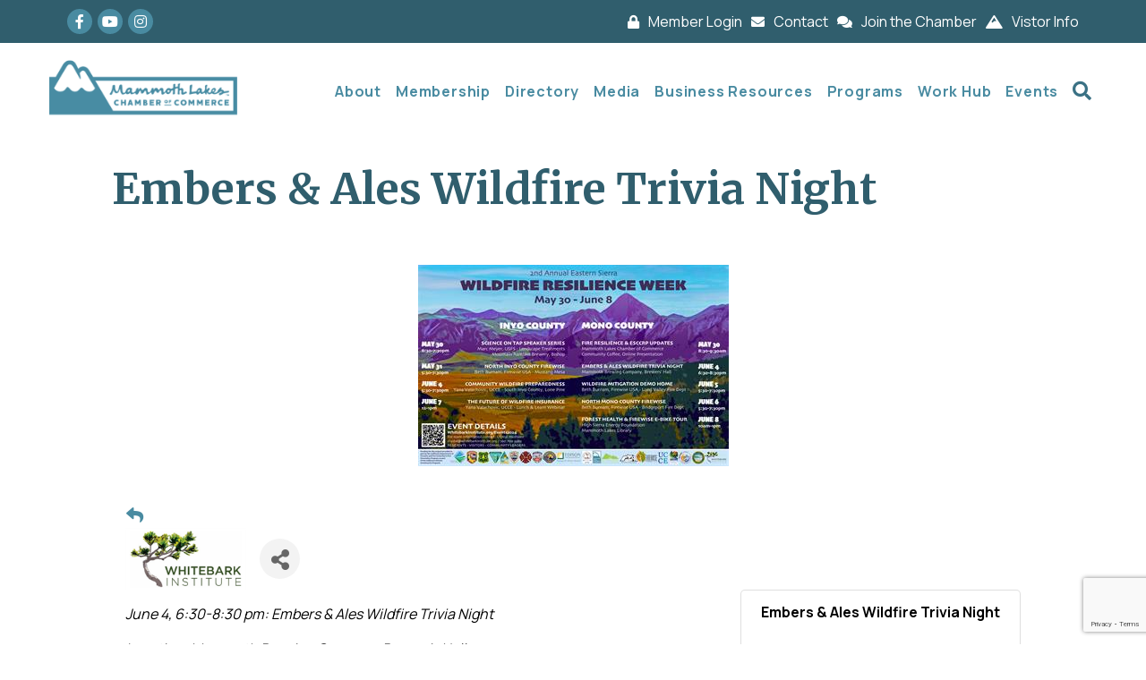

--- FILE ---
content_type: text/html; charset=utf-8
request_url: https://www.google.com/recaptcha/enterprise/anchor?ar=1&k=6LfI_T8rAAAAAMkWHrLP_GfSf3tLy9tKa839wcWa&co=aHR0cHM6Ly9idXNpbmVzcy5tYW1tb3RobGFrZXNjaGFtYmVyLm9yZzo0NDM.&hl=en&v=PoyoqOPhxBO7pBk68S4YbpHZ&size=invisible&anchor-ms=20000&execute-ms=30000&cb=6kve24blngyd
body_size: 49044
content:
<!DOCTYPE HTML><html dir="ltr" lang="en"><head><meta http-equiv="Content-Type" content="text/html; charset=UTF-8">
<meta http-equiv="X-UA-Compatible" content="IE=edge">
<title>reCAPTCHA</title>
<style type="text/css">
/* cyrillic-ext */
@font-face {
  font-family: 'Roboto';
  font-style: normal;
  font-weight: 400;
  font-stretch: 100%;
  src: url(//fonts.gstatic.com/s/roboto/v48/KFO7CnqEu92Fr1ME7kSn66aGLdTylUAMa3GUBHMdazTgWw.woff2) format('woff2');
  unicode-range: U+0460-052F, U+1C80-1C8A, U+20B4, U+2DE0-2DFF, U+A640-A69F, U+FE2E-FE2F;
}
/* cyrillic */
@font-face {
  font-family: 'Roboto';
  font-style: normal;
  font-weight: 400;
  font-stretch: 100%;
  src: url(//fonts.gstatic.com/s/roboto/v48/KFO7CnqEu92Fr1ME7kSn66aGLdTylUAMa3iUBHMdazTgWw.woff2) format('woff2');
  unicode-range: U+0301, U+0400-045F, U+0490-0491, U+04B0-04B1, U+2116;
}
/* greek-ext */
@font-face {
  font-family: 'Roboto';
  font-style: normal;
  font-weight: 400;
  font-stretch: 100%;
  src: url(//fonts.gstatic.com/s/roboto/v48/KFO7CnqEu92Fr1ME7kSn66aGLdTylUAMa3CUBHMdazTgWw.woff2) format('woff2');
  unicode-range: U+1F00-1FFF;
}
/* greek */
@font-face {
  font-family: 'Roboto';
  font-style: normal;
  font-weight: 400;
  font-stretch: 100%;
  src: url(//fonts.gstatic.com/s/roboto/v48/KFO7CnqEu92Fr1ME7kSn66aGLdTylUAMa3-UBHMdazTgWw.woff2) format('woff2');
  unicode-range: U+0370-0377, U+037A-037F, U+0384-038A, U+038C, U+038E-03A1, U+03A3-03FF;
}
/* math */
@font-face {
  font-family: 'Roboto';
  font-style: normal;
  font-weight: 400;
  font-stretch: 100%;
  src: url(//fonts.gstatic.com/s/roboto/v48/KFO7CnqEu92Fr1ME7kSn66aGLdTylUAMawCUBHMdazTgWw.woff2) format('woff2');
  unicode-range: U+0302-0303, U+0305, U+0307-0308, U+0310, U+0312, U+0315, U+031A, U+0326-0327, U+032C, U+032F-0330, U+0332-0333, U+0338, U+033A, U+0346, U+034D, U+0391-03A1, U+03A3-03A9, U+03B1-03C9, U+03D1, U+03D5-03D6, U+03F0-03F1, U+03F4-03F5, U+2016-2017, U+2034-2038, U+203C, U+2040, U+2043, U+2047, U+2050, U+2057, U+205F, U+2070-2071, U+2074-208E, U+2090-209C, U+20D0-20DC, U+20E1, U+20E5-20EF, U+2100-2112, U+2114-2115, U+2117-2121, U+2123-214F, U+2190, U+2192, U+2194-21AE, U+21B0-21E5, U+21F1-21F2, U+21F4-2211, U+2213-2214, U+2216-22FF, U+2308-230B, U+2310, U+2319, U+231C-2321, U+2336-237A, U+237C, U+2395, U+239B-23B7, U+23D0, U+23DC-23E1, U+2474-2475, U+25AF, U+25B3, U+25B7, U+25BD, U+25C1, U+25CA, U+25CC, U+25FB, U+266D-266F, U+27C0-27FF, U+2900-2AFF, U+2B0E-2B11, U+2B30-2B4C, U+2BFE, U+3030, U+FF5B, U+FF5D, U+1D400-1D7FF, U+1EE00-1EEFF;
}
/* symbols */
@font-face {
  font-family: 'Roboto';
  font-style: normal;
  font-weight: 400;
  font-stretch: 100%;
  src: url(//fonts.gstatic.com/s/roboto/v48/KFO7CnqEu92Fr1ME7kSn66aGLdTylUAMaxKUBHMdazTgWw.woff2) format('woff2');
  unicode-range: U+0001-000C, U+000E-001F, U+007F-009F, U+20DD-20E0, U+20E2-20E4, U+2150-218F, U+2190, U+2192, U+2194-2199, U+21AF, U+21E6-21F0, U+21F3, U+2218-2219, U+2299, U+22C4-22C6, U+2300-243F, U+2440-244A, U+2460-24FF, U+25A0-27BF, U+2800-28FF, U+2921-2922, U+2981, U+29BF, U+29EB, U+2B00-2BFF, U+4DC0-4DFF, U+FFF9-FFFB, U+10140-1018E, U+10190-1019C, U+101A0, U+101D0-101FD, U+102E0-102FB, U+10E60-10E7E, U+1D2C0-1D2D3, U+1D2E0-1D37F, U+1F000-1F0FF, U+1F100-1F1AD, U+1F1E6-1F1FF, U+1F30D-1F30F, U+1F315, U+1F31C, U+1F31E, U+1F320-1F32C, U+1F336, U+1F378, U+1F37D, U+1F382, U+1F393-1F39F, U+1F3A7-1F3A8, U+1F3AC-1F3AF, U+1F3C2, U+1F3C4-1F3C6, U+1F3CA-1F3CE, U+1F3D4-1F3E0, U+1F3ED, U+1F3F1-1F3F3, U+1F3F5-1F3F7, U+1F408, U+1F415, U+1F41F, U+1F426, U+1F43F, U+1F441-1F442, U+1F444, U+1F446-1F449, U+1F44C-1F44E, U+1F453, U+1F46A, U+1F47D, U+1F4A3, U+1F4B0, U+1F4B3, U+1F4B9, U+1F4BB, U+1F4BF, U+1F4C8-1F4CB, U+1F4D6, U+1F4DA, U+1F4DF, U+1F4E3-1F4E6, U+1F4EA-1F4ED, U+1F4F7, U+1F4F9-1F4FB, U+1F4FD-1F4FE, U+1F503, U+1F507-1F50B, U+1F50D, U+1F512-1F513, U+1F53E-1F54A, U+1F54F-1F5FA, U+1F610, U+1F650-1F67F, U+1F687, U+1F68D, U+1F691, U+1F694, U+1F698, U+1F6AD, U+1F6B2, U+1F6B9-1F6BA, U+1F6BC, U+1F6C6-1F6CF, U+1F6D3-1F6D7, U+1F6E0-1F6EA, U+1F6F0-1F6F3, U+1F6F7-1F6FC, U+1F700-1F7FF, U+1F800-1F80B, U+1F810-1F847, U+1F850-1F859, U+1F860-1F887, U+1F890-1F8AD, U+1F8B0-1F8BB, U+1F8C0-1F8C1, U+1F900-1F90B, U+1F93B, U+1F946, U+1F984, U+1F996, U+1F9E9, U+1FA00-1FA6F, U+1FA70-1FA7C, U+1FA80-1FA89, U+1FA8F-1FAC6, U+1FACE-1FADC, U+1FADF-1FAE9, U+1FAF0-1FAF8, U+1FB00-1FBFF;
}
/* vietnamese */
@font-face {
  font-family: 'Roboto';
  font-style: normal;
  font-weight: 400;
  font-stretch: 100%;
  src: url(//fonts.gstatic.com/s/roboto/v48/KFO7CnqEu92Fr1ME7kSn66aGLdTylUAMa3OUBHMdazTgWw.woff2) format('woff2');
  unicode-range: U+0102-0103, U+0110-0111, U+0128-0129, U+0168-0169, U+01A0-01A1, U+01AF-01B0, U+0300-0301, U+0303-0304, U+0308-0309, U+0323, U+0329, U+1EA0-1EF9, U+20AB;
}
/* latin-ext */
@font-face {
  font-family: 'Roboto';
  font-style: normal;
  font-weight: 400;
  font-stretch: 100%;
  src: url(//fonts.gstatic.com/s/roboto/v48/KFO7CnqEu92Fr1ME7kSn66aGLdTylUAMa3KUBHMdazTgWw.woff2) format('woff2');
  unicode-range: U+0100-02BA, U+02BD-02C5, U+02C7-02CC, U+02CE-02D7, U+02DD-02FF, U+0304, U+0308, U+0329, U+1D00-1DBF, U+1E00-1E9F, U+1EF2-1EFF, U+2020, U+20A0-20AB, U+20AD-20C0, U+2113, U+2C60-2C7F, U+A720-A7FF;
}
/* latin */
@font-face {
  font-family: 'Roboto';
  font-style: normal;
  font-weight: 400;
  font-stretch: 100%;
  src: url(//fonts.gstatic.com/s/roboto/v48/KFO7CnqEu92Fr1ME7kSn66aGLdTylUAMa3yUBHMdazQ.woff2) format('woff2');
  unicode-range: U+0000-00FF, U+0131, U+0152-0153, U+02BB-02BC, U+02C6, U+02DA, U+02DC, U+0304, U+0308, U+0329, U+2000-206F, U+20AC, U+2122, U+2191, U+2193, U+2212, U+2215, U+FEFF, U+FFFD;
}
/* cyrillic-ext */
@font-face {
  font-family: 'Roboto';
  font-style: normal;
  font-weight: 500;
  font-stretch: 100%;
  src: url(//fonts.gstatic.com/s/roboto/v48/KFO7CnqEu92Fr1ME7kSn66aGLdTylUAMa3GUBHMdazTgWw.woff2) format('woff2');
  unicode-range: U+0460-052F, U+1C80-1C8A, U+20B4, U+2DE0-2DFF, U+A640-A69F, U+FE2E-FE2F;
}
/* cyrillic */
@font-face {
  font-family: 'Roboto';
  font-style: normal;
  font-weight: 500;
  font-stretch: 100%;
  src: url(//fonts.gstatic.com/s/roboto/v48/KFO7CnqEu92Fr1ME7kSn66aGLdTylUAMa3iUBHMdazTgWw.woff2) format('woff2');
  unicode-range: U+0301, U+0400-045F, U+0490-0491, U+04B0-04B1, U+2116;
}
/* greek-ext */
@font-face {
  font-family: 'Roboto';
  font-style: normal;
  font-weight: 500;
  font-stretch: 100%;
  src: url(//fonts.gstatic.com/s/roboto/v48/KFO7CnqEu92Fr1ME7kSn66aGLdTylUAMa3CUBHMdazTgWw.woff2) format('woff2');
  unicode-range: U+1F00-1FFF;
}
/* greek */
@font-face {
  font-family: 'Roboto';
  font-style: normal;
  font-weight: 500;
  font-stretch: 100%;
  src: url(//fonts.gstatic.com/s/roboto/v48/KFO7CnqEu92Fr1ME7kSn66aGLdTylUAMa3-UBHMdazTgWw.woff2) format('woff2');
  unicode-range: U+0370-0377, U+037A-037F, U+0384-038A, U+038C, U+038E-03A1, U+03A3-03FF;
}
/* math */
@font-face {
  font-family: 'Roboto';
  font-style: normal;
  font-weight: 500;
  font-stretch: 100%;
  src: url(//fonts.gstatic.com/s/roboto/v48/KFO7CnqEu92Fr1ME7kSn66aGLdTylUAMawCUBHMdazTgWw.woff2) format('woff2');
  unicode-range: U+0302-0303, U+0305, U+0307-0308, U+0310, U+0312, U+0315, U+031A, U+0326-0327, U+032C, U+032F-0330, U+0332-0333, U+0338, U+033A, U+0346, U+034D, U+0391-03A1, U+03A3-03A9, U+03B1-03C9, U+03D1, U+03D5-03D6, U+03F0-03F1, U+03F4-03F5, U+2016-2017, U+2034-2038, U+203C, U+2040, U+2043, U+2047, U+2050, U+2057, U+205F, U+2070-2071, U+2074-208E, U+2090-209C, U+20D0-20DC, U+20E1, U+20E5-20EF, U+2100-2112, U+2114-2115, U+2117-2121, U+2123-214F, U+2190, U+2192, U+2194-21AE, U+21B0-21E5, U+21F1-21F2, U+21F4-2211, U+2213-2214, U+2216-22FF, U+2308-230B, U+2310, U+2319, U+231C-2321, U+2336-237A, U+237C, U+2395, U+239B-23B7, U+23D0, U+23DC-23E1, U+2474-2475, U+25AF, U+25B3, U+25B7, U+25BD, U+25C1, U+25CA, U+25CC, U+25FB, U+266D-266F, U+27C0-27FF, U+2900-2AFF, U+2B0E-2B11, U+2B30-2B4C, U+2BFE, U+3030, U+FF5B, U+FF5D, U+1D400-1D7FF, U+1EE00-1EEFF;
}
/* symbols */
@font-face {
  font-family: 'Roboto';
  font-style: normal;
  font-weight: 500;
  font-stretch: 100%;
  src: url(//fonts.gstatic.com/s/roboto/v48/KFO7CnqEu92Fr1ME7kSn66aGLdTylUAMaxKUBHMdazTgWw.woff2) format('woff2');
  unicode-range: U+0001-000C, U+000E-001F, U+007F-009F, U+20DD-20E0, U+20E2-20E4, U+2150-218F, U+2190, U+2192, U+2194-2199, U+21AF, U+21E6-21F0, U+21F3, U+2218-2219, U+2299, U+22C4-22C6, U+2300-243F, U+2440-244A, U+2460-24FF, U+25A0-27BF, U+2800-28FF, U+2921-2922, U+2981, U+29BF, U+29EB, U+2B00-2BFF, U+4DC0-4DFF, U+FFF9-FFFB, U+10140-1018E, U+10190-1019C, U+101A0, U+101D0-101FD, U+102E0-102FB, U+10E60-10E7E, U+1D2C0-1D2D3, U+1D2E0-1D37F, U+1F000-1F0FF, U+1F100-1F1AD, U+1F1E6-1F1FF, U+1F30D-1F30F, U+1F315, U+1F31C, U+1F31E, U+1F320-1F32C, U+1F336, U+1F378, U+1F37D, U+1F382, U+1F393-1F39F, U+1F3A7-1F3A8, U+1F3AC-1F3AF, U+1F3C2, U+1F3C4-1F3C6, U+1F3CA-1F3CE, U+1F3D4-1F3E0, U+1F3ED, U+1F3F1-1F3F3, U+1F3F5-1F3F7, U+1F408, U+1F415, U+1F41F, U+1F426, U+1F43F, U+1F441-1F442, U+1F444, U+1F446-1F449, U+1F44C-1F44E, U+1F453, U+1F46A, U+1F47D, U+1F4A3, U+1F4B0, U+1F4B3, U+1F4B9, U+1F4BB, U+1F4BF, U+1F4C8-1F4CB, U+1F4D6, U+1F4DA, U+1F4DF, U+1F4E3-1F4E6, U+1F4EA-1F4ED, U+1F4F7, U+1F4F9-1F4FB, U+1F4FD-1F4FE, U+1F503, U+1F507-1F50B, U+1F50D, U+1F512-1F513, U+1F53E-1F54A, U+1F54F-1F5FA, U+1F610, U+1F650-1F67F, U+1F687, U+1F68D, U+1F691, U+1F694, U+1F698, U+1F6AD, U+1F6B2, U+1F6B9-1F6BA, U+1F6BC, U+1F6C6-1F6CF, U+1F6D3-1F6D7, U+1F6E0-1F6EA, U+1F6F0-1F6F3, U+1F6F7-1F6FC, U+1F700-1F7FF, U+1F800-1F80B, U+1F810-1F847, U+1F850-1F859, U+1F860-1F887, U+1F890-1F8AD, U+1F8B0-1F8BB, U+1F8C0-1F8C1, U+1F900-1F90B, U+1F93B, U+1F946, U+1F984, U+1F996, U+1F9E9, U+1FA00-1FA6F, U+1FA70-1FA7C, U+1FA80-1FA89, U+1FA8F-1FAC6, U+1FACE-1FADC, U+1FADF-1FAE9, U+1FAF0-1FAF8, U+1FB00-1FBFF;
}
/* vietnamese */
@font-face {
  font-family: 'Roboto';
  font-style: normal;
  font-weight: 500;
  font-stretch: 100%;
  src: url(//fonts.gstatic.com/s/roboto/v48/KFO7CnqEu92Fr1ME7kSn66aGLdTylUAMa3OUBHMdazTgWw.woff2) format('woff2');
  unicode-range: U+0102-0103, U+0110-0111, U+0128-0129, U+0168-0169, U+01A0-01A1, U+01AF-01B0, U+0300-0301, U+0303-0304, U+0308-0309, U+0323, U+0329, U+1EA0-1EF9, U+20AB;
}
/* latin-ext */
@font-face {
  font-family: 'Roboto';
  font-style: normal;
  font-weight: 500;
  font-stretch: 100%;
  src: url(//fonts.gstatic.com/s/roboto/v48/KFO7CnqEu92Fr1ME7kSn66aGLdTylUAMa3KUBHMdazTgWw.woff2) format('woff2');
  unicode-range: U+0100-02BA, U+02BD-02C5, U+02C7-02CC, U+02CE-02D7, U+02DD-02FF, U+0304, U+0308, U+0329, U+1D00-1DBF, U+1E00-1E9F, U+1EF2-1EFF, U+2020, U+20A0-20AB, U+20AD-20C0, U+2113, U+2C60-2C7F, U+A720-A7FF;
}
/* latin */
@font-face {
  font-family: 'Roboto';
  font-style: normal;
  font-weight: 500;
  font-stretch: 100%;
  src: url(//fonts.gstatic.com/s/roboto/v48/KFO7CnqEu92Fr1ME7kSn66aGLdTylUAMa3yUBHMdazQ.woff2) format('woff2');
  unicode-range: U+0000-00FF, U+0131, U+0152-0153, U+02BB-02BC, U+02C6, U+02DA, U+02DC, U+0304, U+0308, U+0329, U+2000-206F, U+20AC, U+2122, U+2191, U+2193, U+2212, U+2215, U+FEFF, U+FFFD;
}
/* cyrillic-ext */
@font-face {
  font-family: 'Roboto';
  font-style: normal;
  font-weight: 900;
  font-stretch: 100%;
  src: url(//fonts.gstatic.com/s/roboto/v48/KFO7CnqEu92Fr1ME7kSn66aGLdTylUAMa3GUBHMdazTgWw.woff2) format('woff2');
  unicode-range: U+0460-052F, U+1C80-1C8A, U+20B4, U+2DE0-2DFF, U+A640-A69F, U+FE2E-FE2F;
}
/* cyrillic */
@font-face {
  font-family: 'Roboto';
  font-style: normal;
  font-weight: 900;
  font-stretch: 100%;
  src: url(//fonts.gstatic.com/s/roboto/v48/KFO7CnqEu92Fr1ME7kSn66aGLdTylUAMa3iUBHMdazTgWw.woff2) format('woff2');
  unicode-range: U+0301, U+0400-045F, U+0490-0491, U+04B0-04B1, U+2116;
}
/* greek-ext */
@font-face {
  font-family: 'Roboto';
  font-style: normal;
  font-weight: 900;
  font-stretch: 100%;
  src: url(//fonts.gstatic.com/s/roboto/v48/KFO7CnqEu92Fr1ME7kSn66aGLdTylUAMa3CUBHMdazTgWw.woff2) format('woff2');
  unicode-range: U+1F00-1FFF;
}
/* greek */
@font-face {
  font-family: 'Roboto';
  font-style: normal;
  font-weight: 900;
  font-stretch: 100%;
  src: url(//fonts.gstatic.com/s/roboto/v48/KFO7CnqEu92Fr1ME7kSn66aGLdTylUAMa3-UBHMdazTgWw.woff2) format('woff2');
  unicode-range: U+0370-0377, U+037A-037F, U+0384-038A, U+038C, U+038E-03A1, U+03A3-03FF;
}
/* math */
@font-face {
  font-family: 'Roboto';
  font-style: normal;
  font-weight: 900;
  font-stretch: 100%;
  src: url(//fonts.gstatic.com/s/roboto/v48/KFO7CnqEu92Fr1ME7kSn66aGLdTylUAMawCUBHMdazTgWw.woff2) format('woff2');
  unicode-range: U+0302-0303, U+0305, U+0307-0308, U+0310, U+0312, U+0315, U+031A, U+0326-0327, U+032C, U+032F-0330, U+0332-0333, U+0338, U+033A, U+0346, U+034D, U+0391-03A1, U+03A3-03A9, U+03B1-03C9, U+03D1, U+03D5-03D6, U+03F0-03F1, U+03F4-03F5, U+2016-2017, U+2034-2038, U+203C, U+2040, U+2043, U+2047, U+2050, U+2057, U+205F, U+2070-2071, U+2074-208E, U+2090-209C, U+20D0-20DC, U+20E1, U+20E5-20EF, U+2100-2112, U+2114-2115, U+2117-2121, U+2123-214F, U+2190, U+2192, U+2194-21AE, U+21B0-21E5, U+21F1-21F2, U+21F4-2211, U+2213-2214, U+2216-22FF, U+2308-230B, U+2310, U+2319, U+231C-2321, U+2336-237A, U+237C, U+2395, U+239B-23B7, U+23D0, U+23DC-23E1, U+2474-2475, U+25AF, U+25B3, U+25B7, U+25BD, U+25C1, U+25CA, U+25CC, U+25FB, U+266D-266F, U+27C0-27FF, U+2900-2AFF, U+2B0E-2B11, U+2B30-2B4C, U+2BFE, U+3030, U+FF5B, U+FF5D, U+1D400-1D7FF, U+1EE00-1EEFF;
}
/* symbols */
@font-face {
  font-family: 'Roboto';
  font-style: normal;
  font-weight: 900;
  font-stretch: 100%;
  src: url(//fonts.gstatic.com/s/roboto/v48/KFO7CnqEu92Fr1ME7kSn66aGLdTylUAMaxKUBHMdazTgWw.woff2) format('woff2');
  unicode-range: U+0001-000C, U+000E-001F, U+007F-009F, U+20DD-20E0, U+20E2-20E4, U+2150-218F, U+2190, U+2192, U+2194-2199, U+21AF, U+21E6-21F0, U+21F3, U+2218-2219, U+2299, U+22C4-22C6, U+2300-243F, U+2440-244A, U+2460-24FF, U+25A0-27BF, U+2800-28FF, U+2921-2922, U+2981, U+29BF, U+29EB, U+2B00-2BFF, U+4DC0-4DFF, U+FFF9-FFFB, U+10140-1018E, U+10190-1019C, U+101A0, U+101D0-101FD, U+102E0-102FB, U+10E60-10E7E, U+1D2C0-1D2D3, U+1D2E0-1D37F, U+1F000-1F0FF, U+1F100-1F1AD, U+1F1E6-1F1FF, U+1F30D-1F30F, U+1F315, U+1F31C, U+1F31E, U+1F320-1F32C, U+1F336, U+1F378, U+1F37D, U+1F382, U+1F393-1F39F, U+1F3A7-1F3A8, U+1F3AC-1F3AF, U+1F3C2, U+1F3C4-1F3C6, U+1F3CA-1F3CE, U+1F3D4-1F3E0, U+1F3ED, U+1F3F1-1F3F3, U+1F3F5-1F3F7, U+1F408, U+1F415, U+1F41F, U+1F426, U+1F43F, U+1F441-1F442, U+1F444, U+1F446-1F449, U+1F44C-1F44E, U+1F453, U+1F46A, U+1F47D, U+1F4A3, U+1F4B0, U+1F4B3, U+1F4B9, U+1F4BB, U+1F4BF, U+1F4C8-1F4CB, U+1F4D6, U+1F4DA, U+1F4DF, U+1F4E3-1F4E6, U+1F4EA-1F4ED, U+1F4F7, U+1F4F9-1F4FB, U+1F4FD-1F4FE, U+1F503, U+1F507-1F50B, U+1F50D, U+1F512-1F513, U+1F53E-1F54A, U+1F54F-1F5FA, U+1F610, U+1F650-1F67F, U+1F687, U+1F68D, U+1F691, U+1F694, U+1F698, U+1F6AD, U+1F6B2, U+1F6B9-1F6BA, U+1F6BC, U+1F6C6-1F6CF, U+1F6D3-1F6D7, U+1F6E0-1F6EA, U+1F6F0-1F6F3, U+1F6F7-1F6FC, U+1F700-1F7FF, U+1F800-1F80B, U+1F810-1F847, U+1F850-1F859, U+1F860-1F887, U+1F890-1F8AD, U+1F8B0-1F8BB, U+1F8C0-1F8C1, U+1F900-1F90B, U+1F93B, U+1F946, U+1F984, U+1F996, U+1F9E9, U+1FA00-1FA6F, U+1FA70-1FA7C, U+1FA80-1FA89, U+1FA8F-1FAC6, U+1FACE-1FADC, U+1FADF-1FAE9, U+1FAF0-1FAF8, U+1FB00-1FBFF;
}
/* vietnamese */
@font-face {
  font-family: 'Roboto';
  font-style: normal;
  font-weight: 900;
  font-stretch: 100%;
  src: url(//fonts.gstatic.com/s/roboto/v48/KFO7CnqEu92Fr1ME7kSn66aGLdTylUAMa3OUBHMdazTgWw.woff2) format('woff2');
  unicode-range: U+0102-0103, U+0110-0111, U+0128-0129, U+0168-0169, U+01A0-01A1, U+01AF-01B0, U+0300-0301, U+0303-0304, U+0308-0309, U+0323, U+0329, U+1EA0-1EF9, U+20AB;
}
/* latin-ext */
@font-face {
  font-family: 'Roboto';
  font-style: normal;
  font-weight: 900;
  font-stretch: 100%;
  src: url(//fonts.gstatic.com/s/roboto/v48/KFO7CnqEu92Fr1ME7kSn66aGLdTylUAMa3KUBHMdazTgWw.woff2) format('woff2');
  unicode-range: U+0100-02BA, U+02BD-02C5, U+02C7-02CC, U+02CE-02D7, U+02DD-02FF, U+0304, U+0308, U+0329, U+1D00-1DBF, U+1E00-1E9F, U+1EF2-1EFF, U+2020, U+20A0-20AB, U+20AD-20C0, U+2113, U+2C60-2C7F, U+A720-A7FF;
}
/* latin */
@font-face {
  font-family: 'Roboto';
  font-style: normal;
  font-weight: 900;
  font-stretch: 100%;
  src: url(//fonts.gstatic.com/s/roboto/v48/KFO7CnqEu92Fr1ME7kSn66aGLdTylUAMa3yUBHMdazQ.woff2) format('woff2');
  unicode-range: U+0000-00FF, U+0131, U+0152-0153, U+02BB-02BC, U+02C6, U+02DA, U+02DC, U+0304, U+0308, U+0329, U+2000-206F, U+20AC, U+2122, U+2191, U+2193, U+2212, U+2215, U+FEFF, U+FFFD;
}

</style>
<link rel="stylesheet" type="text/css" href="https://www.gstatic.com/recaptcha/releases/PoyoqOPhxBO7pBk68S4YbpHZ/styles__ltr.css">
<script nonce="HLaThwYa0S_UbU5U1wDqdQ" type="text/javascript">window['__recaptcha_api'] = 'https://www.google.com/recaptcha/enterprise/';</script>
<script type="text/javascript" src="https://www.gstatic.com/recaptcha/releases/PoyoqOPhxBO7pBk68S4YbpHZ/recaptcha__en.js" nonce="HLaThwYa0S_UbU5U1wDqdQ">
      
    </script></head>
<body><div id="rc-anchor-alert" class="rc-anchor-alert"></div>
<input type="hidden" id="recaptcha-token" value="[base64]">
<script type="text/javascript" nonce="HLaThwYa0S_UbU5U1wDqdQ">
      recaptcha.anchor.Main.init("[\x22ainput\x22,[\x22bgdata\x22,\x22\x22,\[base64]/[base64]/MjU1Ong/[base64]/[base64]/[base64]/[base64]/[base64]/[base64]/[base64]/[base64]/[base64]/[base64]/[base64]/[base64]/[base64]/[base64]/[base64]\\u003d\x22,\[base64]\\u003d\\u003d\x22,\[base64]/Cv8O+woHDlTkRTCdFwoFWJMKNw7RBQsOgwqlswr5JX8OtCxVMwq7DjsKEIMODw65XaSXCvx7Chy3CuG8NUTvCtX7DpsOwcVYOw594wpvCiX9tSR4BVsKOFQ3CgMO2QcOAwpFnfMOWw4ojw6jDksOVw68hw6gNw4M7VcKEw6M5FlrDmilmwpYyw5fChMOGNTE1TMOFKg/DkXzCqAd6BQYZwoB3wojClBjDrBHDl0R9wrfCpn3Dk2dAwosFwr/CvjfDnMKcw5QnBEILL8KSw5zCtMOWw6bDqMOywoHCtkU1asOqw65+w5PDocKWFVVywp7Ds1Atb8KMw6LCt8OjDsOhwqATAcONAsKZUHdTw7ksHMO8w6HDoRfCqsOyaCQDVzwFw7/[base64]/[base64]/CjcORSzfCnA0LwrfCnF4LwpJUw7bDo8KAw6IML8O2wpHDqnbDrm7DlsK2MktaacOpw5LDhcKYCWVxw5zCk8KdwqFcL8Oww5bDl0hcw5HDoxc6wo7Dlyo2wolHA8K2wpIOw5llWsOxe2jCnhFdd8Klwq7CkcOAw7vCrsO1w6VdZi/CjMOZwp3CgztCasOGw6ZEZ8OZw5ZxZMOHw5LDpDB8w41IwqDCiS97W8OWwr3DpsOoM8KZwqbDrsK6fsOOwpDChyFoSXEMby3DvMOew4FeH8OFJxxSw4bDn0nDvzvDkWQtMsKxw4Ybc8Kcwqxiw4HDgMOJOVrDscKsQW3Ck27CkcKRV8OLw4DDlXE/wqTCqsOfw7XCgcKTwpHCimMNLcOkfVhQw4jCmsKSworDiMO4wqLDmMKHwqcdw4YXacOsw5HCrDEgdFd/w6wQf8K8wq7DksK7w4hawpXCjsOkU8OjwrPCq8O7Z17CmsKOwrskw6lrw75sTEYgwrdBFlkTDMKhQGLDqH8PJ25Vw6DDisO8LsOTbMOgw5Uww5ZKw4fCkcKBwp7CtMKjAgjDnXrDiglNJxzCvsOMwp0CZSB/w4LCgnxxwo7CjsO+M8O/wqNRwrtAwopmwqNJwrfDt2HCh3nCkDzDoQLClDtOP8OaFcORaxvDmBXDpjAUP8K4woDCtMKbw5cIRMOpH8O/wqLCq8KFFU/Dq8OYwowDwqVww6jCmsOTQWfCpcKCLcOVw6LClMKJwpQVw6A3HirDkcKdTWDCsCHCmWANQG1eX8OIw4DChEF5BgvDp8K2JMOTFsOrPRALZncZJQnCoETDsMKswozDk8OAwrtIw5PDoTfCn1DCly/CpcOQw4nCvsO8wqIuwrYgIz1SbloNw5HDhkPDtQHCjT7CnsKCMyImflJ1wqMjwo1ITsKgw7xjJFjCgMKkwo3CgsKgacO8bcOYwrLCnsK+wqLCkDfCj8Otwo3CicK0GjUGwoDDt8KuwrnDhBU7w6/Dp8OKwoPCrCsvwrtBPcKnSjrCj8K4w5gRVsOcJX7DgClnOGxwe8KWw7hDKBHDq2zCgDpANl0gbR/[base64]/DhAHDhsOewoBGwrLDsSQOw4N5wox+KcKTwrrCpAXDkcKbHcKtEAR0OcK8OTfCsMOgHR9pAcKiAsKSw6V9wrzClT9JGsO0wok6RDbDhsKZw5jDosKYwoF4w4PCv0waVMKfw6tCRSzDusOVSMKjwq3DksOIRsOxQ8K2woNqV0IbwpnDiAAgd8OPwo/CmBoyZcKewrxMwo4oPR47wplJFgQ/wphtwqsZXjB8wrjDmsOewqdMwrhXBi3DqMO9ES/DosKlB8OxwqfDhBchU8KEwq1pwrw4w6FCwqovJmXDkjDDpsKVKsOqw5M4TsKGwpbCkcOGwrojwogcbhUwwqDDlMOTKgQSYCPCicOCw6QTw7cecFM8w5jCrcO3wqHDl0/DssOowo4oKcO+QXl+NDx6w4rDrl7CjMOmacOlwosKw4ZIw6lFClLCh15SD2lGXWzCnTfDn8OowosNwr/CosOhasKjw5oow7DDlXzDgR7DrCdzQXhlBMO+LEl9wqzCqnNlM8KOw4NPQ2DDkXdBw648w7VqMQrDjT8Kw7LCmcKAw4xJG8OQw6QWQRXDtwZlIGZkwqjCh8KCalBvw7DDtsOqwrPCncOUM8KIw6vDgcOCw7N9w4zClcKtw5wSwqHDqMOKw6HDjkFiw6/CsUrDt8K0HhvCgCjDnk/[base64]/[base64]/DsU/DjlJSw5nDsybCs8Kaw7AjfcOHwqx/woUfwpfDlsOJw5HDisKPN8OnCSEsN8OSfFw/OsKgwqXDjm/[base64]/CncKUwp4uwr5CeR1Rw6PChwtjUMKww7zDk8KTe8Omw5jDrMK2wpVuZFx9NsKLFsKawqcVLcKVJsO3F8Krw4nDvA3DnWrCucKTwqvCkMOZwohUWcOcwo7DuHIECBfChD06w6YHwqYmwoLCv3HCnMOGw5/DnmtJwoLCjcOBLWXCu8O+w4lGwprCuSoyw7dLwpZFw5pDw5fDnsOae8OEwoAMwrV3G8KUAcO4cAXCgH/DnMOSd8KjNMKXwqpWw79NBsO6w58BwqxUw44bPMKCwrXClsOgRnJYw55NwpHCm8O4YMOOw5XCoMOTwoBawoXDosKAw4DDl8ORLQ4Owotyw4sBBxt7w6xYL8OYPcORw5pNwplbwrjCt8KOwqcSJcKVwqDCuMOPMV/DkMKFTjZ+w69CIRzCosOxDcOdwqvDuMKkwrjDhScvw6DCrsKiwrVJw5DCoTnCnMOBwprCm8K4wqYeBwjCtEVaT8OIWMKed8KkPsOZXMOXw5NdFFTDsMOxQcOITHZhHcKqwrsOw6vCnsKYwoESw6/Dq8Orw6/DnmFIbQEXbwhpXBLDs8OVwofDrsOMO3FRBgfDk8Koe3l7w5h7fHpYw4IvWyF1N8Oaw4TCqApuU8OgNcKGZsKow58GwrDDiU0nw6fDqMKkPMOVC8KWfsK8w4lUGGPCnV/DncKieMO6Zg7DpVB3Ij9mw4klw6bDnsKpw65AVcOIwq1Aw7jCnUxlwobDvibDl8OoA0drw7dnKxtIwq/CvU/DscOdL8KzdnAwXMKMw6DCm1/ChsOZQ8KTwrHDp0nCpEZ/[base64]/wqvCtcK9PMKlODHCgyl6SEzCosKFCUPCmFPCpcO4wqbDqsOxw4wpYxDCtEfDpHAYwr9mYcKbI8OTB0zDk8KzwpoIwoZqeg/Chw/Cp8KuOw1zWyh2N3XCvMKhwpU9w4zCjMOOwqBqXw8VHX8LY8ODBcOtw4NXS8OXw6wOwpsWw7zDrV7CpwzCssKHGkF5w4zCvDBNw5/DmcKEwowew7ZGJsKFwooSIMOEw4wbw6TDiMOjYcKuw6vCg8OORMKtU8K+EcOhajHCjhfChWZlw4bDpW96CyLCq8OIEsOFw7NJwognZ8OnwqPDl8K4QgPCoxpaw73Dq2vCgmoyw658w5/[base64]/DsHQsXFTCqcKnw6NRw7w5w4jDi8KowqHDqsK1UsOMTD5cw4JywpkDw74Ow6InwovDqTnCpkzCqMOdw7ZHC014woXDpcK+csOVQH8+w6wkFCszYMOnSjIGRMO8GsOHw4LDv8KFck/ChcKDYQlYd1IMw7TDhhDDslrDr34BaMKydhTCkxFZe8O7D8OIHcK3w7rDgsK7cWU/w4TDk8O6w58JAyJTYTLCkCRBwqPCssOaTSHCqn9CTQzDllLDg8KLEgxkaWfDl1otw5cKwp7Ct8OywpnDpXzDuMKyFMO1w5zCtx4HwpPCuHXDu3Q/[base64]/[base64]/CgxZAesK7eMKPw5NiSMKUw5M7S8K3wqfCnQNjTDokQm3DiRJvw5FCOnkyfDECw78TwovDqAR/D8O6TwfDpy/CsALDtsOIRcOuw6J5dRAFwqAveQ4gRMOjCE8FwqPCtgxvwokwUMOSAXAdLcOWwqbDqcOuwrHCncO2TsOPw40AU8KUwozDncO1w4/[base64]/wpTDgMKqw7PDncKbw7R1JhHCjMOZJ24Dwr/DnsK4PGwNDcKaw4zCsz7DgsKYQ3ogw6rCpMKZf8K3b0bCvcKEw7jDgMKUw4PDnktww5d5bhR8w6JtehQsPznClsOJNWzDs3rCmXTCk8OOGkPDhsKQCg7Dh1PCmS9wGsOhwpfChW/DvQofHHHDoH3CqMK7wrMlJnEIa8OEVcKJwoHDpcOWKRfCmT/DmcO0B8OFwpHDkcKqU2vDk2bDhgF2wrvCqMOyG8O4bjR8XUXCv8KnZ8OfI8KDEVXCp8KZDsKddjPDkQ/DhcOnWsKcwpdswqvCu8OYw6zDlD4/E1HDi0kZwrPCnMKgTsKlwqTDqhHCp8Kuw63DlsK7BUbClMOEAGU/w4sVC3jCm8Orw4bDqsOJHQd5w74Lw7PDmXlyw70oaGLCsyZPw63DsX3DuifDkcKGQSXDs8OxwqrDvsKPw7EMZ2pUw7QVM8KtT8OCXh3CicKxwo7DscK7McOKwqA/[base64]/DvsKIw4gMwq/DlmDCjcKPw7HCmCPDo8K/cMOvwp9UQGPCqcOxQyZ2woxmw4/Cm8Kbw6DDusOwWcKXwrdkTSfDrsOVUcKCQ8O6ZcO0wrvCn3HCi8KZwrfChldkE0oFw6ZsGCLCpMKQJGlFGmVGw4RVw5LCvcO8CyvDhcKpN3jDl8KFw6/CjWXDscOqS8KGcMKvw7dOwpB1w6fDtSvCj37CqsKKw7FndUdMFsOQwqzDnVrDk8KKJB3Dl38WwrbCmMOdw4w8wqXCrMOBwo/DjQjDm2wmDHnCqUB+F8OWdcKAw44edsOTUMODABo9w4XCr8OnPSfCj8KKwpsiUXbDm8Ofw6d4wpcPEsOPR8K4SQjCrVtTbsKHw7vDgk5ecsOXQcOcw6YRasOVwpIwFEsJw60QHV/Ct8ODw4F3ZQbChVBPIg/[base64]/CucKmWX3DlELDvhrDuMKXwpLDhgFiQMOKasOMX8KawpMJwrnCiwnDusOuw5QiJ8KtSMKrVsK4A8KSw6VCw6FawqNbfcOgwoXDqcKow4x3w67DpcKmwrp7woBBwo4vw53CmEZIwptBw4bCqsKMw4bCsXTDtBjCqQ7DtzfDisOmwr/[base64]/CsDvCnRHDikJsPjs4aVjCvUlnMsOuw4zDm0DDnMO4Q8KxP8KCw6TDicKta8KKw6Rhw4HDkjXCl8OFX2UHGzQ4wrg0MCIRw5o1w6FnHcOaLsOAwqwxMUDCkw7Dn3TClMOlw7h/VBQYwozDisK/EsOJesKkwonCpMKIQnRXMyTCoHvCjMKndsOBTsKMUEvCosK+d8O2V8OaDsOmw63DryLDr0IFVMOpwoHCtzPDjwkrwq/DpsOHw6zCi8K6MAXCksKUwq4Aw4/[base64]/DtcOgwo9nwqLCmcOTT8KZBsKdw7rDjMKaBwlsFlrDn8KII8OCwokOAsKPHUnDtMORJsKgMzTDj1LDmsO2w6LCmGLCpsOyDcOww5nCjyMbLx7CrCICw47DqMKgIcOBEsKnFMKbw4jDglHCusO2woLCt8KTH2Nvw4/ChsO/[base64]/CsgrChsOVT19YwpN/w4EmwrnDmMObTS9DwrYpwoBgXMK5d8OVccOCcW9pUMKYdxfDn8ONGcKMSAZTwrPDhsO/w6PDn8KuATUaw4hPFDHDqBnDscKRHcOpwozCgBPDt8Oxw4dAw6Yvw7tAwpVyw47CsVByw6YUczhXwqXDs8KGw5/CncKmwpLDs8Kmw5sVZXw7C8Klw5QVYGVfMBhVEHLDi8KQwqE/F8KVw6tucMOeCBfCoALDtMO2wrPDm0law6nCrV8BHMKtw4TClEQ/[base64]/CgcK8wqfDoXTColTDqMOkNzLDqH/[base64]/DvsOpb0fDnl9Aw4vDtxAswrEDN1XDhBxow5ExFRvDmCHDonHCg31oMHEZBcOrw7lYAcKtMSDDp8KPwr3DnsOpZMO6QMOawonDrSbCmsOnMWsHw7jDhy7Dg8KTFcOQGcOqw6/Dq8KFS8Kxw6bCnMOlVsOHw7/[base64]/[base64]/w7Uiw7dPDcKkw5Z6VMOmXcKFwqh6w5AkbQZ2w6rDq0Z7w5B0A8OewoQKwonDgWPCsjIEW8O7w51CwpxEUMKhwoPDnwPDpTHDp8OUw4rDiH5zYzdnwqjDsUQUw7vChBHCtVbCmkYSwqZYWcKfw58jw4N/[base64]/Dtj0KNsOqcSTCiWzCpFQPw5NMRnrDlz1ew5o/aSfDlk7CtsKJCA3Co1rCp03CmsOmN2NTNXYIwoJywqINwqFjRwVmw53Cj8KawqDChBQ2w6cmwo/DmsKvw7EAw67CiMOZXWpcwqtpSWt5wrHCsylUdsKgw7fCglZfM3/CiWAyw6zCpltow7jCicKqZDBFcw3DgBvCswkLS2lHwppYwrknN8KBw6DDksKeQmtdwqd8WgrDicKawrErwoJOwr/[base64]/Ds8Kcw7wTwoDDvMKiXcOTwpdgHMO0w7QJGVTCtWVaw5lmw5dnw7Y/wo3CgsOZAF7CjUXDoxbCtRHDrsKpwqvCn8O5asOWV8OARxRJw4Rvw4TCqz7DncObKMOEw6d2w6PDugB1MyPClz7CiAExwozChW9nBzDDkcODdRZwwptOVsKJByrCkBFcEsOsw5l5w7PDvcK6SB/DiMKjwo8zLsOpUBTDnTQaw5pxwoZaFUctwpjDucKkw70QAmNhMhjDksK1dsKGXsOAwrU2CyVcw5A1wq3DjWdow7fCsMKdBMKNV8KrN8KGRG7CrWpoRW3Do8Kqw600HcOkw57DnsK/bEPCjCjDk8KZVcKjwpYAwqPCh8O1wrrDs8KdU8Okw6/CoU8ZDsOfwofCuMOzM1HDt3QnAsOcBm9ow67DusOOQW/Do3Q6SMO+wq1sP0djZiPDssKFw6xHYsO9IWHCnXrDoMKPw6VtwpMiwrDDp03Cr2QxwqXCuMKdwpdMEcKAdsODJwTCkMOBIHgfwpRYAnNgR0rCpsOhwrMgZEgHKMKJwqvCqH3Dp8Kbw61Tw7xqwozDqsKjLkY/WcOCKjbDpDbDkMOyw6BWElHCtMKTVU3DgsK0w7w/w5JowqN4PGrDvMOjKsKMR8KQVFx/[base64]/Cv0vDt8O9w6huwpXDisKSw7TDhgTDshjCsALDl8KawosPwr4xB8KRwqJscg8LIMKgCmFCHcKKwrEVw4fCqlXCjEXDikzClcO3wpTCrnjDkcKpwoXDlXrDgcOLw4TDgQlqw5QDw49Sw6UtYlElG8Kgw60AwqbDr8OMwrDDp8KAejrCh8KxRkwwT8K/KsOqTMKAw7FiPMKwwqM/VhfDlMKQwozCvTJiwprDu3PDoQ7Cn2syDEwwwpzCrlTCqsK8ccOdwqI7V8KsCMOTwr7CshZGcjJpNMK+w7MfwpxswrBMw5nDtxzCusOqw5gvw5HCrmMcw4gcVcOJP2XCk8K9w5nDtALDmMK7w7vCti17wpp7wp9OwqMuw6JaHcO4DRrDjQLCgMKXfXPCmMOuwr/CmsOcSFJowqfCgT1fRjHCiD/DoFUtwqJowozCiMORBi1GwqcLfcKqSz7DhU1sM8KQwpTDiyPCicK7wowLRFfCo112R0PCsEMmw4fCmmpEw4/CisKySE3CmsOqw5jCrQ59BUk9w4JLH1PChHAYwqHDu8KEw5XDqTrCq8O/bULCiXLDgldLOgc8wrYqXcO+CsK+w5fDhkvDsU3DkUNaWmAgwpcLL8KRw7ZCw5knY1NjEcO2dQXCjsOHZQBbw5DDnjjCm2PCmG/DkFhHG1IPw58Xw7/DhnTDuWXDlsOlw6AjwovDmR13GjMVwprCq2wgNBRSKCfCrsOPw6s7wpJ/wpoyFMOTf8K9w7pTw5c8X0XCrcOtw4ZLw6TCgjIRw4ArYsK6wp3DrsKhRsOmPXHDpsORw6DCryp6DWcwwp5/MsKcAMKRXB7Cl8KTw5jDlsO+HsOmL0QFOkdcw5HCtiIfw4fDuF7CnmAkwoLCkMKVw7bDlCjDr8KiBE1VLcKAw47DuXV/[base64]/DjcKmJ27Cll48eA/[base64]/[base64]/DpcKYR8OXasO/wonDvMO5cVnDlcO4RlsMw5/CrsOCacKDP1/DhsKfGw/CksKHwp5Jw4pxwrHCmsK7A1tRe8K7JXnCizJ0CMKfEhvCqsKIwqVRZjPCjk7DrnjCp0jDlTE0w4tZw6/CsF7CgS0ccMOaen0lw4HCq8OtKULCom/CucO8w5tewr4zw7RZcRDDimfCrMKLw64jwoF7MigVw5IhZsORd8O0PMOYwoxkwofDmHAdwozDl8KSRwbClsKew7lpwoDCocK7F8ORXVjCpjzDkz/CoXzCjh/Dp3hPwrdJwqDDhsOhw7h8wrI0YsOeJxABw4/[base64]/[base64]/CilXCnxNBa8K6w5HCncKVeCJQwpUXwrpUw6N7TBEbwoNvwonDugDDjcKweWQzDMKcNjp1wpcxRyI4AnkONBYGFMKaQsOIZMO3HwbCpSrDsXRCw7YJWikhwrrDt8KMw4jDp8KPfCfCsAMZw61Yw4NOSsK1VkDDkkMsaMKpFcKew7rDmcK/VW5WL8OdOEh9w5LCql8VEk5sSU9lYk8SV8Kxd8KIwrMoPMOFEMOnMMK3HcOmPcOoFsKDEMOzw4AEwp0ZYsOSw6JtVAEwSlsrB8KzSwllNUxBwoTDn8OBw7VGw4F8w5UVwol6FRJ+cGDDu8KYw6AbRWrDiMO2dsKhw7nDuMObQMKicQDDnEHCvAgGwrLDnMO3Vi/[base64]/CmC/CjcKPYcOnaTUZEGNww4NjNSzDhE4Zw73DsUDCs1RQFQvDpCDDpMOaw6Adw4rDtcKcM8OTGH9EXMKwwosAGRrDt8OsF8ORwpfCljESN8O/w7M3esKcw7UDKi5zwrNpw5nDr1UZVcOqw6PDk8OKJMK2w7lKwp1xwodcwqF/JQ0vwpLCtsOfbSjDkh4dC8O4KsO1GMKew5g3FwLDhcODw6/[base64]/[base64]/[base64]/DrjVrw7cMwqxgw6zDtcK/w485w4ZwIMOMEQ7DmlXDnsOIw7Uhw6Y0w68aw4QKVyRtFMKRNsKjwoMJHGvDhQvDl8OpY3wFDMKfPVghw4Jrw5XDs8O+w6jCvcO7V8K8WsONDHbDn8KOdMKew6LCncKBHcKqw6LCsWDDlUnDsyjDijwaH8KSPMKmYHnCgsOfOwYLw5nCi2DCk2kAwo/DicK6w7MNwpHCncO5CsKcGsKZK8OYwqUbFiDCoEFxfB/CpsOzdQQDJMKTwpghwpo4TcKhw7dIw7NJwp1NXcOkFsKsw6J+UiZ5w4l2wpzCtMOTTMOxdBfDr8OpwoR1w5XDisOcQMOpw53CuMOLwrR9wq3DtsORQhbDmTMzw7DDq8O9PTF6a8OdPFHDl8Kuwrlww4XDvMOEw4BJwqPCp0IWw5wzw6d7wpVJThTCkTrClGjCsQ/CgsOUShHCvVNXPcK0fBfCqMOiw6YvEgFBd1lZHMO6wqPCtcOCPSvDjC4bSUM2ciHCgAl+ATE7WlYBVcKibWbDmcKyc8KFwo/[base64]/QGrDncKJw7DDlzTCvsKTZcO+fcObFFRIeDkTwrt4w6Rlw5PDkx/CqSEIBMOhaSzDiH4KWcO4w5LCml1kwpDCiQB4FGPCtG7DtQllw61lF8OmbgRxw4gkPxl3w7zCtTbDmMOOw7JRKcO9LMOFCcO7w4kXGMKiw57Dq8Onc8Kuw5LCnMK1N3jDhsKMw6AkRGnCoDjDjTkvKcKkdAg3w7fCgkLCqMKgDEnDkwZ/[base64]/wpszwp3DsBIzw7xSR1UOSVHCqkHClGEXw64BWcOsLysow4TCsMOXwobDpS8cJ8Okw7FKf04HwqXCgsKJwojDhcOMw6TDkcOnw4XDo8KbDXRzwoTDimhVelbDpMOCWcOyw5/CjcO/w6ZRw5HCrMKvw6PCisK5DnjCpQt/w7fChyTComXDtsOcw74OS8KJCcKECFXDhwEdw6DDiMOkw6V4wrjDtsKUwq/DmmkydsOLwpTCucKdw79GRcOEc33DlcOgAATDt8KubcKke0p7Rldaw4kYd3xBZMOPS8Kdw5/Ds8Khw7YKf8KVYMKYPTlWbsKmw4jDqh/Ds0PCt1HCgHxxFMKoQMOMw7h7w5Amwql3PQ/CocKMT1PDncKafMKBw7lvw60+N8KKwoDDrcOjwozCj1LDv8KUw53DosKGbkHDq0UrScKQwrLDrMOsw4NQM15kORDCiXpTwp3CqGoZw7/CjMK1w6LCnMOOwo7DsWnDsMKlw6fDhk7DqHzCjsK9UxVxwpo+V3LCoMK9w4DCrGHDl3nDl8OjOD5cwqMWw5QKcTwBU2QkfxlzF8KJN8OXDcKJwqbCkgPCuMKHw5lwYkRzDxnCsVQiw7/[base64]/fMOvw486aV45XxRmw4smdQfDuVY+w7vDp8KiV3trTMK0FMKhExELwqrCogxgShRMMsKKwq7DuQMkwrByw4NlAhXDg1XCssOEAcKgwofDv8OvwpnDnsO2PRHCrMOrFzrCmMKxwqZDwpHCjsOnwpxnV8ObwoNVwrw5woPDjSECw6x3H8OWwocRYsO3w73CocKEw705wr/CicO4c8Kcw6N4wqHCuyEtecOfw5IYw4jCpmfCpzvDrnM8wpJTSVzDj2jDjSQ0wr3ChMOlbh04w55ON2HCs8O8w4HDnTnDgz/CphHCvsOuwodhw74Iw7HCgHLCoMKqWsKkw55UTDdKw607wo1JdVxkPsKEw75Yw7/Dl3Qfw4PCo3DCkw/Cun9HwqPCnMKWw4/[base64]/wo9yw57DpHXCrXTCqFLDiMKPw7vDp3Vhwo5hccK+A8K8OsKpwoTDncKsKsKlwr9RHUhWH8OjGcOsw7oowpJhX8OmwpxabHZsw5xkAsKJw60ew5/DtW1KTjvDpcOBwoHCvcOABRDDgMOKwp0wwpkHw5RGH8OWZnAYCsO2bMKiI8O5LTLCkmknw6vDsWMSw5JLwpgYw5rCmGF7OMO9wqfCk14cw5TDn2DDiMK4PkvDtcObZkgidX0lIsKTw6TCtnHCnsK1w5jDgl/CmsKwYCzChCxIwoc4w5JKwoHCkMKZwrsJGsKTSBfChSrCoxXCmjvDqlwswp7DssKIOQ4Tw60dQcO0woAsI8OkRH1ab8OxNcO4cMOXwpjCuk7CgXoJMcOeFRHCiMKAwpPCpUE2wqlvPsOkIsOlw6/CmENBw6HDuy16w7LChsOhwrXDq8OBw67DnnzDtnV8w6vCr1LCtcKWOBs9wozDscKGfnvCucKfwoQLBVvDrFjCo8KlwqDCvxchwqHCmhjCvsKrw7Ymwp8Vw5/[base64]/woY2wr0ewpbDscKTwpfDocK4w4YfZ8KCw6jCkwPDrsOvVwDDpnbCmMK+QibCncO6QWXCksKuwqNsDHkTwonDpTM9U8OTCsOFwoPClWDCpMKScsKxwrTDtA11CyvCphnCosKnwrpBwqjCpsOBwpDDiDTDusKsw5rCvRQKwq/CkFvDisKFIQ8PITbCj8OKZAXDq8KVwrUMw7bCikgow6tuwqTCvD/CpMK8w4DCgsOOA8KPNcK1D8OPDMKaw6dySMO0w4/DhG94D8KfGsKrXcOga8OmAgPCrsKYwr4/UAfChBHDlcONw6jCljkUwpBOwq3DhFzCr2JDw77Dj8K6w6nDuG1Bw6wFPsKjMcKJwrZFTcKMHm4tw6zCmyzDusKFwq06AcKqDQI+wpQKwpYSCGfDm3AVw5JpwpcUw63Cuy7CvTVOw7/DsiscBlzCg31iwpDCpnHCuV3DoMKlGzQhw4/[base64]/[base64]/w7PCsMOTHXEWw6HDrsONw7/Co8KZYRB2woE6wqPCqjgaVRTDnELCucOLwrTCgUJWIsKgOsONwp3CkWbCtFvClMKvIVNYw4tJPVbDr8OzecOyw7fCtmzCu8Kbw48iZ31Iw53Cj8OSw6skw5fDnVzDnCPDmUVqw7DDo8KGwozDjMK6w4vDuiVXw6BsbcK2cDfCtHzDihc2woQSeyYMGcOvwoxvJQhDT3/DsxvCgsO7ZMKsfGfDsQ4zw7EZw4jDglFlw6Q8XxzCrcKSwqVcw6vCgcOHPlEnwqzCscK3w5p/dcOjw5J/w7bDnsO+wo4iw7Jww5TCq8ORUz3Cli7CqMOgY0xXwp9WMTTDs8Kuc8KRw4h9wolmw6HDlsKuw6xLwq7Du8Ocw4LCp3ZSQyPCksKSwo7DikRWw5l1wpzChFdhwpDCsFrDv8K/w598w5fDr8K0wrwOeMOsKsOTwrXDjMKzwoZ6U3sUw5Zhw6TCrQfCmT0LHAMKMVHDqMKIVMKiwp5/DMORSsKbVBdnesO7KBALwoNpw5wQf8KUY8OwwrvDuUbCjgoINMKTwr3DhDEpVsKEKMOXWncCw7HDs8OBDEHDkcK/w6ICRw/[base64]/ClcKBwoDDqw40wpvClDfClsKvwooEYyXDn8OYwrfCtMK6w7hrwqfDtFYKXHnDoDvDuFQGTnLDoAIjwr7CvQAkHcO/HV5te8OFwqXDm8Odw6DDpHsyTcKSM8K2ecO4woAwa8K8KsK4wrjDu0XCssO0wqRbwoDCtmA6VUrCt8Ofw5pyR1R8w6lRw7d4V8OMw4nCjDgNw7IFbQvDusKmw5Byw53DksKBZsKgQCN1LiZOacOVwpvDlcKLYwJuw48bw4zDiMOCw6o0w6rDmH84wovCmWvCgG3ClcO/wrhawrPCtsKcwqkgw4XDgsOfw4/DmMO3EsOqJ3vDu0UrwoXDhMKjwoxgwpzDiMOlw6Y+IT/[base64]/CpsK8w5nDnsOOMsO4wovDlWrCm8OWwr/[base64]/CjGA+EcOjUsKWQMOew5J5CjPDosKMw73Di8O+wr3Ct8Knw61FMMO/wpDDg8OWVwvCp8KtRMOfw7BZwpHCvMKAwoR0M8OtZcKJwr8SwpjCqsKoIFbDo8Kkw7TDgVMGwoM5UsOpwp9BbSjDmcKuQxtew6TCvQV5wo7CoA3CpxzDix/CgCFfwonDnsKowovCnMONwqMLY8OgYcOQTMK9I0/CrcOlHyp7woLDp09Lwp83Ow0TOHwqw73Cg8OqwqDDpsKbwrBPw703RiUXwqBIbR/Ct8O7w5bDpcKyw5XDqxrDtEx1w4bCk8OgL8OwSzbDpGzClkfChsKDZQNSF2fCvQbCs8K3wpk2aiYqwqXDhRxAMwTDtFzChgg3eWXDmMKGVMK0UT4Vw5VwU8K8wqBoQ3wqX8O2w5TCoMK2NiF4w5/DkMK1FEETSMONMsOpaw3CnU8Nwp7Di8KrwqgCLS7DoMK3AMKoIGPDlQ/[base64]/fhBww6E2w53DhCEkw4zDvcKUTmzDqsKSwp0lIcOOT8KgwqfDgcKNCMOqW391wpAweMO+bcKZw4vDhyo5wp1gFx0fwoDDvsKZM8KlwpsFw5rDscO5wqrCrRx2IsKFU8O5Lz/DoQHCsMOXw7/DoMK1wq3DjcOlB3Zbwq9bVjZMXMO/XATCrcOhScKAQMKLw5jCiGzDmiAcwrh4w5hkwprDrU9uO8O8wo/[base64]/Cuz1Aw4wLU3nCiErCk8KBw4BYKAQow5HCncKNw5zCssKqDiYgw6oWwp1DIyRPecKobQLCt8OFw7DCpMKOwrLDgMOAwpLCkSvCjMOKNiPCuy41F1FLwo/DuMODBMKoWsKoI0vDv8KLw40te8KmAkt+UMKqbcK4VQzCpU/[base64]/[base64]/Du0nDvmlUwr9gw6dLwrwEJMOQbcKPw7V+bmnDtmvCi3jCgMOCezh8VR8Cw6nDiWVDL8KfwrwewrkEwrPDsBzDncOyDcOZXsOUf8KDw5Y/woVabEM2GnxXwqcJw7A7w7UUQD/DrcO1d8K4w40Bw5fCtcK+w77CsnFzwr7Cq8KRDcKGwqvCm8KcJXTCm17DmcK9wq/DmMOJZcOFA3/ChcKCwoPDkhvCnMOxKDXCucKVaGQ/w641w6HDuG/DtWDDksKZw7wlKn3DmkDDtcKbQMOQC8OqV8O4Ry/Dh3Rjwp9RZ8OnNBg/UitfwqLCsMKzPE/Dg8ONw4vDkcOUW38ncWrDpcKobMOYXAcqJV5mwrvCugBSw4jCvsOCGSJpw4rCk8KHwqNww7cpw7jCnRQtw4NeDhJgwrHDiMODwonDslXDiz8cdsKjP8K8wojDksK0w64IMkpmQic/VMKSUcK6bMOKJADDl8KOa8KCccK8wrTDtjTCoy0VSlI4w7HDk8OHJA/ClMO9D0/CtcKzYSzDty/Ds1TDmQHCmMKkw60sw4rCn1kjUj/DjsKSQsKrw6xrXgXDlsKhHBhAwqMaeBYiOH9ow7/DrcOqwqdHwqbCpsKaFMOKLsKnNAPDq8KzZsOtGcOgwpRcciTCt8ODI8OWBMKYwoBNGhtTwpnDlWcUO8OTwqjDlsKrwrJbw53Cm3BOHCFBAsK8OcOYw4Ygwo1tQMKZdVtcwo/Cli3Din3CpMKYw4PCocKOwoIvw7FMMMO3w6nCucK8eUzClTAZwoLCpUoBw7psS8OOUMOhMD0cw6ZEZMO9w63Ch8KpDcKiF8K1wooYZxjDhcODKsKNVMK7OCwiwpEbw6cnRcOxwr/CrcOmwoRwDcKENC8Ew40Tw5jCiX7Dl8Kww5Ipw6PDpcKSLcK0HsKaclNtwqBJcg3Dm8KAXRJOw6XCs8OVfMO3JDnDsynChhM5EsO1YMO9EsOTAcORAcOJFcK6wq3ClTnCtQPDnsKQXxnCkHfCqMOpIsKPw43CjcOew5FOwq/CkE0bQkPCuMK9woXDlCfDicOvwooPKcK9UsODWcObw5l1w5nClTbDvlHDo1bDjyfDlDfDq8O5wrMsw7nCksOHw6ZowrVWwpUiwpkLw4rClMKncRjDjjbCkzzCr8OMecOHYcK5EcKfVcOzKMK/GQ1WUwnCksKDEMOdwqMUKzEvGcONwrVDJ8OzDcObE8Kgw4vDhMOpw4w1ZMOVCQnCozrDmkzCrHjCgHVowqc3ansqQ8Kiwq/DiXjDnywLwpfCk0bDusOqWMKXwrRSw5/DpsKRwpdNwp/[base64]/Dv13DhzvDvljDv8KGaw/DssKLWcOrRsOfPW9Hw6TDiU3DugUjw5LCrMODw4ZIL8O4fCVPRsOvw4Jrw6LDhcOcOsK/IjF3woPDpEPDtn8eERTDnsOswoFnw7lywr/CnXnCr8O+fsOrwr9iHMOiH8Kmw5zDvXMVFsO2YWXDtTbDhTA6QsODw7TDmCUoesKwwpxUNMOyHhPCmMKuYsKvasOaGn/DvsOUFcOhAGYPYjbDuMK5CcKjwr55JXluw4ojWcKRw6HDpcOLLcKAwqZVZl/DsRXCglRdC8KnA8OTw5fDjBvDqMKsN8OkHCnDpsO4WkUUVmPCoRXDjMKzw5vDpSfDsXpNw6opR0krIGRITsOowqTDvjLDkWfDnsOhwrQ+wqpRw40GW8KHMsOuw4t5Kwc/WgzDkgUTQMOUwqxTw6zCtcO3T8OOwpzCp8Oxw5DCocKxE8OawrJqQ8KawojCuMOUw6fDh8O8w7Q+D8KTccOTw7rDrsKQw41kwqTDnsO0GkojAUR4w4NZdlEWw5sIw7E2ZXTCucKsw7lfw5VfWBvCl8OQSxXCmBwZw6/[base64]/Dq8OEwoHDulhFKXlDYMKRFkh0wrxje8OfwrBiKG0/w7rCoTkhfiMzw5TDvcOqPsOSw6NIw7pMw6Biwp7Cg0k6expdeQZeKjTCrMOlbXBQDW3Cv2jDqDnCncOdH3kTIkYBOMKpwqvCmkZLPx43w5XCocOhI8Kpw6UndcOpF14TNXvDuMKgAHLCsWN/UsKMw7fCgcKKMcKHC8OvMwfCqMO6wrHDgTHDnE9PbMKhwojDncOQw7RHw6kMw7nDmlDDmhhKBMOAwqXCu8KMMj5scsO0w4xNwrPDpnvCrcK+CmUfw5AUwptJYcKmTjs8Y8OMU8OYw6HCuS1kwrJ7wqPDgkcewoI4w6jCv8K/fsKow5nDnHZAw5EbahV/w4PCusKbw6HDlMOARQ3DgDjCo8OaR10FKnvClMOBfcOJDBtUa1kyMX7CpcOgR1JXBwp3wqLCuTzDjsOWw5JHw4vDomQiwrZNwpdYSi3DnMOxM8OcwpnCtMK6KMOuAMOiHD9GGXBuCg4KwpLCuG/CgAYmOArDmsKkMVzCr8K/SUHCtSw5YsKaTjbDp8KIwoXDm0wNX8K5ZsOxwqlFwq7CosOsOzgywpLCocOtwqcDND3CncKCw7thw63CnsO6CsOLdzpqwqrClcKLw6FywrLDhFfDgTQkKMKjwqYjQXk0A8OQUcKLwrHCicKfw6/DucOpw51twprCssOaBcOADsOeQRLCtsO3woZDwr9QwrUhREfCnxrCsgJYPMObC1zDnMKSD8K3S23CvsOhGcOlVHDDvcO9dy7CqB/DisOUHsKrGAfDvMKfIEs0cVVRRcOOGQczw7tOecKBw7pjw7jCnXAPwpnCjMKPw6bDhsKxOcKmaAUSPE0rVWXDiMOEJmN4I8KienzCisKJwrjDjk0Xw4fCucObXH4Ywo9DKsKSSMOCYiDCmcKbw71tFF/[base64]/XDLCuF/DqnvDnFkhw50UXV7DlMKqwrXDjsKtCsKdAMK0R8KKe8K6B1xvw7caRWZjwoLDpMOhcj/DocKGLcOyw40Cw6ozfcO9wrDDvsK1D8KQBDzDsMKaBxFhYmHCmH4rw50ZwrvDqMKzJMKhVsK2w5d8wroMVHJuQS3DocO+w4bDtcKneB1nTsKLRS4Ew5gpQ19/McOxbsOxcQLCsjbCqQVGwrPDpWPDrTnDrnhyw4B5SREGEsOuaMKOaDh3cWNFKsOGwq3DmxfDg8OIw4LDs13CscK4wrUzBGTCjMKmFcKNUDBrw79QwqLCtsK9wq7ClcKew7x/UsOrwrlPM8Oje35GdCrCg27CkRzDi8K4wrjCjcKRwqjCkylsGcOffi3DgsKGwrxHOUfDoXXDgUDDnsK2wrjDqcOVw5o4NkXClB3CvmRJLMK6woXDsHDDuzvCtVlDJMOCwox+ATwAa8K4wqUSwr3CsMO/[base64]/[base64]/DuQFCwq47CMKLwosrfmd5wqQdAE7Dk3R2wqd/N8O+w6vCt8OcM2xewrd/KyXCvDPDiMKVw5IswooDw43DgFvDj8OXw4DDlcKmeQM7wqvCvx/[base64]/DgcORREbDrMOPwphcwpNSMVFrPsK6WFE/wozChcKiaxQyG01lD8OIUcKpQVTDtx8yW8KMBcOmb1A5w6LDosKsNcObw4JjLkHDv1R2YUfDhsOaw6HDvH/CuAbDomTCp8OyFTF9UcKLQxBvwp05wq7CgMO5IcK/JMKlKA9BwrfChVkZOMKYw7DDhcKbNMK9w5bDicObaXAYAMO2LcOcwo/Cl2vDlMKjU03CscO4aQnDmcOjaA8vw55rwqYjwoTCuFXDs8OYw7MJeMOVOcOeM8KNYMK3RcOGQMKVEcK/[base64]/DvX3DnFNnw7tlwqFhw7o9wo7DuC8wasKza8O6w6DCpcOIw45iwrrDs8OWwozDu0kuwrsuw6rDgCHCo2nDoVjCtV7CsMOtw7LDusOuRGZkw68ewqDCkhfCl8O7wpzDqF8HBnHDusK7XW8OWcKKIVlNwp/DjxjDjMK3FE/DvMOSBcOpwo/CjcODwpfCjsKOwrXCjBdnwoMafMKjw7YUw6pgwp7Dp1rCksO0cH3CjcOlVS3DssOCSyF4DsOMFMKmwpPCjsK2w63DsW5PH3bDgcO/wqVswqPChV/Cl8KLwrDDisK3wo9rw7PCu8OFHDvCiQdbBRrDqjBow5tfIQ/DpjbCosKQVD/DvMK3wpUYLhADBcOLLcKYw5PDiMK0wqLCtlYIW0zCkcOeIsKiwo5/R33CjcKGwpfDrR89eC3DuMOhcsOYwpLCnw14wrRqwqzClcODTcOOw6DCqV7CkT8jw5bDpDdIwrHDucKuwqbCgcKSfcOAw4zCnFbDsEHCq3VLw4/DujDCt8KYMiUdTMOUwoTDhT5NNwDCn8OCKcKewobDgSzCo8OJasO5WHkVSMObT8OCSQEJbcOkB8KBwpnCo8KiwoXDpAtEwrlKw6HDl8OYNcKRVcKkEcKU\x22],null,[\x22conf\x22,null,\x226LfI_T8rAAAAAMkWHrLP_GfSf3tLy9tKa839wcWa\x22,0,null,null,null,1,[21,125,63,73,95,87,41,43,42,83,102,105,109,121],[1017145,275],0,null,null,null,null,0,null,0,null,700,1,null,0,\[base64]/76lBhn6iwkZoQoZnOKMAhnM8xEZ\x22,0,1,null,null,1,null,0,0,null,null,null,0],\x22https://business.mammothlakeschamber.org:443\x22,null,[3,1,1],null,null,null,1,3600,[\x22https://www.google.com/intl/en/policies/privacy/\x22,\x22https://www.google.com/intl/en/policies/terms/\x22],\x22jYPRIjbnzAkYrZ/tN7aBEzLStkNBJO3fWs3gWRKCU+o\\u003d\x22,1,0,null,1,1769109404665,0,0,[149,31],null,[188],\x22RC-6SnWQpyJe9yY-w\x22,null,null,null,null,null,\x220dAFcWeA5kZORi-jEWaE-hR7Wu0SMF_v_9xUSDGcHQbtBRi422332ErIttp8f7nL619TmXk1Spd6IPKsVgqo6cD45Lzj6G8fQO0g\x22,1769192204591]");
    </script></body></html>